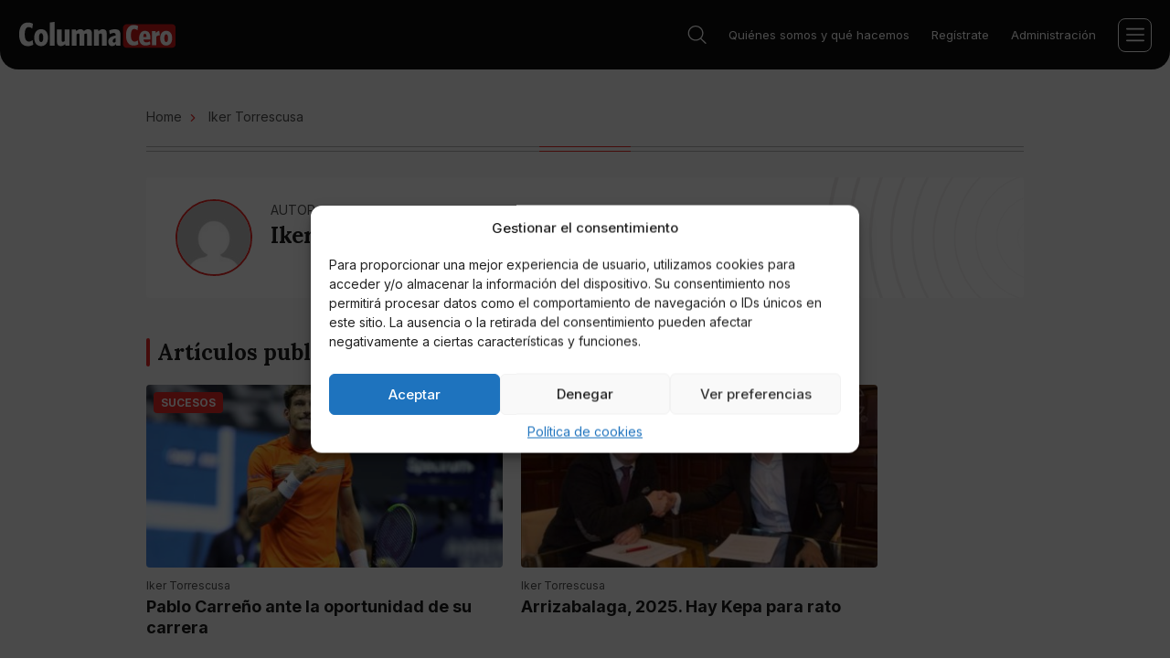

--- FILE ---
content_type: text/html; charset=UTF-8
request_url: https://columnacero.com/autor/iker-torrescusa/
body_size: 10773
content:
<!DOCTYPE html>
<html lang="es">
	<head>
		<meta charset="utf-8">
		<meta name="viewport" content="width=device-width, initial-scale=1">
		<meta http-equiv="X-UA-Compatible" content="IE=edge"><link rel="preconnect" href="https://fonts.googleapis.com">

		<link rel="shortcut icon" href="/wp-content/themes/columnacero/img/favicon/favicon.ico" type="image/x-icon" />
		<link rel="apple-touch-icon" sizes="180x180" href="/wp-content/themes/columnacero/img/favicon/apple-touch-icon.png">
		<link rel="icon" type="image/png" sizes="32x32" href="/wp-content/themes/columnacero/img/favicon/favicon-32x32.png">
		<link rel="icon" type="image/png" sizes="16x16" href="/wp-content/themes/columnacero/img/favicon/favicon-16x16.png">
		<link rel="manifest" href="/wp-content/themes/columnacero/img/favicon/site.webmanifest">
		<link rel="mask-icon" href="/wp-content/themes/columnacero/img/favicon/safari-pinned-tab.svg" color="#5bbad5">
		<meta name="msapplication-TileColor" content="#00aba9">
		<meta name="theme-color" content="#ffffff">

		<link rel="preconnect" href="https://fonts.gstatic.com" crossorigin>
		<link href="https://fonts.googleapis.com/css2?family=Inter:wght@400;500;600;700&family=Lora:wght@500;600;700&display=swap" rel="stylesheet">
		<meta name='impact-site-verification' value='b9e36fba-9fbe-463f-8db3-54a680194b69'>
		<meta name='robots' content='index, follow, max-image-preview:large, max-snippet:-1, max-video-preview:-1' />
	<style>img:is([sizes="auto" i], [sizes^="auto," i]) { contain-intrinsic-size: 3000px 1500px }</style>
	
	<!-- This site is optimized with the Yoast SEO Premium plugin v24.9 (Yoast SEO v26.2) - https://yoast.com/wordpress/plugins/seo/ -->
	<title>Iker Torrescusa, Autor columnacero.com</title>
	<link rel="canonical" href="https://columnacero.com/autor/iker-torrescusa/" />
	<meta property="og:locale" content="en_US" />
	<meta property="og:type" content="profile" />
	<meta property="og:title" content="Iker Torrescusa, Autor columnacero.com" />
	<meta property="og:url" content="https://columnacero.com/autor/iker-torrescusa/" />
	<meta property="og:site_name" content="columnacero.com" />
	<meta property="og:image" content="https://secure.gravatar.com/avatar/672970b1df4848ea1ee75a475b2960c22dd7998494f8a3ddfa8c0615b66e250e?s=500&d=mm&r=g" />
	<meta name="twitter:card" content="summary_large_image" />
	<script type="application/ld+json" class="yoast-schema-graph">{"@context":"https://schema.org","@graph":[{"@type":"ProfilePage","@id":"https://columnacero.com/autor/iker-torrescusa/","url":"https://columnacero.com/autor/iker-torrescusa/","name":"Iker Torrescusa, Autor columnacero.com","isPartOf":{"@id":"https://columnacero.com/#website"},"primaryImageOfPage":{"@id":"https://columnacero.com/autor/iker-torrescusa/#primaryimage"},"image":{"@id":"https://columnacero.com/autor/iker-torrescusa/#primaryimage"},"thumbnailUrl":"https://columnacero.com/wp-content/uploads/2021/09/noticias_56888.jpg","inLanguage":"en-US","potentialAction":[{"@type":"ReadAction","target":["https://columnacero.com/autor/iker-torrescusa/"]}]},{"@type":"ImageObject","inLanguage":"en-US","@id":"https://columnacero.com/autor/iker-torrescusa/#primaryimage","url":"https://columnacero.com/wp-content/uploads/2021/09/noticias_56888.jpg","contentUrl":"https://columnacero.com/wp-content/uploads/2021/09/noticias_56888.jpg","width":1280,"height":720,"caption":"Pablo Carreño celebra la victoria. Fuente: Twitter @usopen"},{"@type":"WebSite","@id":"https://columnacero.com/#website","url":"https://columnacero.com/","name":"columnacero.com","description":"","potentialAction":[{"@type":"SearchAction","target":{"@type":"EntryPoint","urlTemplate":"https://columnacero.com/?s={search_term_string}"},"query-input":{"@type":"PropertyValueSpecification","valueRequired":true,"valueName":"search_term_string"}}],"inLanguage":"en-US"},{"@type":"Person","@id":"https://columnacero.com/#/schema/person/b04da1f9dbb493f484b424942b34b307","name":"Iker Torrescusa","image":{"@type":"ImageObject","inLanguage":"en-US","@id":"https://columnacero.com/#/schema/person/image/","url":"https://secure.gravatar.com/avatar/672970b1df4848ea1ee75a475b2960c22dd7998494f8a3ddfa8c0615b66e250e?s=96&d=mm&r=g","contentUrl":"https://secure.gravatar.com/avatar/672970b1df4848ea1ee75a475b2960c22dd7998494f8a3ddfa8c0615b66e250e?s=96&d=mm&r=g","caption":"Iker Torrescusa"},"mainEntityOfPage":{"@id":"https://columnacero.com/autor/iker-torrescusa/"}}]}</script>
	<!-- / Yoast SEO Premium plugin. -->


<link rel="alternate" type="application/rss+xml" title="columnacero.com &raquo; Posts by Iker Torrescusa Feed" href="https://columnacero.com/autor/iker-torrescusa/feed/" />
<link rel='stylesheet' id='wp-block-library-css' href='https://columnacero.com/wp-includes/css/dist/block-library/style.min.css?ver=6.8.3' type='text/css' media='all' />
<style id='classic-theme-styles-inline-css' type='text/css'>
/*! This file is auto-generated */
.wp-block-button__link{color:#fff;background-color:#32373c;border-radius:9999px;box-shadow:none;text-decoration:none;padding:calc(.667em + 2px) calc(1.333em + 2px);font-size:1.125em}.wp-block-file__button{background:#32373c;color:#fff;text-decoration:none}
</style>
<style id='global-styles-inline-css' type='text/css'>
:root{--wp--preset--aspect-ratio--square: 1;--wp--preset--aspect-ratio--4-3: 4/3;--wp--preset--aspect-ratio--3-4: 3/4;--wp--preset--aspect-ratio--3-2: 3/2;--wp--preset--aspect-ratio--2-3: 2/3;--wp--preset--aspect-ratio--16-9: 16/9;--wp--preset--aspect-ratio--9-16: 9/16;--wp--preset--color--black: #000000;--wp--preset--color--cyan-bluish-gray: #abb8c3;--wp--preset--color--white: #ffffff;--wp--preset--color--pale-pink: #f78da7;--wp--preset--color--vivid-red: #cf2e2e;--wp--preset--color--luminous-vivid-orange: #ff6900;--wp--preset--color--luminous-vivid-amber: #fcb900;--wp--preset--color--light-green-cyan: #7bdcb5;--wp--preset--color--vivid-green-cyan: #00d084;--wp--preset--color--pale-cyan-blue: #8ed1fc;--wp--preset--color--vivid-cyan-blue: #0693e3;--wp--preset--color--vivid-purple: #9b51e0;--wp--preset--gradient--vivid-cyan-blue-to-vivid-purple: linear-gradient(135deg,rgba(6,147,227,1) 0%,rgb(155,81,224) 100%);--wp--preset--gradient--light-green-cyan-to-vivid-green-cyan: linear-gradient(135deg,rgb(122,220,180) 0%,rgb(0,208,130) 100%);--wp--preset--gradient--luminous-vivid-amber-to-luminous-vivid-orange: linear-gradient(135deg,rgba(252,185,0,1) 0%,rgba(255,105,0,1) 100%);--wp--preset--gradient--luminous-vivid-orange-to-vivid-red: linear-gradient(135deg,rgba(255,105,0,1) 0%,rgb(207,46,46) 100%);--wp--preset--gradient--very-light-gray-to-cyan-bluish-gray: linear-gradient(135deg,rgb(238,238,238) 0%,rgb(169,184,195) 100%);--wp--preset--gradient--cool-to-warm-spectrum: linear-gradient(135deg,rgb(74,234,220) 0%,rgb(151,120,209) 20%,rgb(207,42,186) 40%,rgb(238,44,130) 60%,rgb(251,105,98) 80%,rgb(254,248,76) 100%);--wp--preset--gradient--blush-light-purple: linear-gradient(135deg,rgb(255,206,236) 0%,rgb(152,150,240) 100%);--wp--preset--gradient--blush-bordeaux: linear-gradient(135deg,rgb(254,205,165) 0%,rgb(254,45,45) 50%,rgb(107,0,62) 100%);--wp--preset--gradient--luminous-dusk: linear-gradient(135deg,rgb(255,203,112) 0%,rgb(199,81,192) 50%,rgb(65,88,208) 100%);--wp--preset--gradient--pale-ocean: linear-gradient(135deg,rgb(255,245,203) 0%,rgb(182,227,212) 50%,rgb(51,167,181) 100%);--wp--preset--gradient--electric-grass: linear-gradient(135deg,rgb(202,248,128) 0%,rgb(113,206,126) 100%);--wp--preset--gradient--midnight: linear-gradient(135deg,rgb(2,3,129) 0%,rgb(40,116,252) 100%);--wp--preset--font-size--small: 13px;--wp--preset--font-size--medium: 20px;--wp--preset--font-size--large: 36px;--wp--preset--font-size--x-large: 42px;--wp--preset--spacing--20: 0.44rem;--wp--preset--spacing--30: 0.67rem;--wp--preset--spacing--40: 1rem;--wp--preset--spacing--50: 1.5rem;--wp--preset--spacing--60: 2.25rem;--wp--preset--spacing--70: 3.38rem;--wp--preset--spacing--80: 5.06rem;--wp--preset--shadow--natural: 6px 6px 9px rgba(0, 0, 0, 0.2);--wp--preset--shadow--deep: 12px 12px 50px rgba(0, 0, 0, 0.4);--wp--preset--shadow--sharp: 6px 6px 0px rgba(0, 0, 0, 0.2);--wp--preset--shadow--outlined: 6px 6px 0px -3px rgba(255, 255, 255, 1), 6px 6px rgba(0, 0, 0, 1);--wp--preset--shadow--crisp: 6px 6px 0px rgba(0, 0, 0, 1);}:where(.is-layout-flex){gap: 0.5em;}:where(.is-layout-grid){gap: 0.5em;}body .is-layout-flex{display: flex;}.is-layout-flex{flex-wrap: wrap;align-items: center;}.is-layout-flex > :is(*, div){margin: 0;}body .is-layout-grid{display: grid;}.is-layout-grid > :is(*, div){margin: 0;}:where(.wp-block-columns.is-layout-flex){gap: 2em;}:where(.wp-block-columns.is-layout-grid){gap: 2em;}:where(.wp-block-post-template.is-layout-flex){gap: 1.25em;}:where(.wp-block-post-template.is-layout-grid){gap: 1.25em;}.has-black-color{color: var(--wp--preset--color--black) !important;}.has-cyan-bluish-gray-color{color: var(--wp--preset--color--cyan-bluish-gray) !important;}.has-white-color{color: var(--wp--preset--color--white) !important;}.has-pale-pink-color{color: var(--wp--preset--color--pale-pink) !important;}.has-vivid-red-color{color: var(--wp--preset--color--vivid-red) !important;}.has-luminous-vivid-orange-color{color: var(--wp--preset--color--luminous-vivid-orange) !important;}.has-luminous-vivid-amber-color{color: var(--wp--preset--color--luminous-vivid-amber) !important;}.has-light-green-cyan-color{color: var(--wp--preset--color--light-green-cyan) !important;}.has-vivid-green-cyan-color{color: var(--wp--preset--color--vivid-green-cyan) !important;}.has-pale-cyan-blue-color{color: var(--wp--preset--color--pale-cyan-blue) !important;}.has-vivid-cyan-blue-color{color: var(--wp--preset--color--vivid-cyan-blue) !important;}.has-vivid-purple-color{color: var(--wp--preset--color--vivid-purple) !important;}.has-black-background-color{background-color: var(--wp--preset--color--black) !important;}.has-cyan-bluish-gray-background-color{background-color: var(--wp--preset--color--cyan-bluish-gray) !important;}.has-white-background-color{background-color: var(--wp--preset--color--white) !important;}.has-pale-pink-background-color{background-color: var(--wp--preset--color--pale-pink) !important;}.has-vivid-red-background-color{background-color: var(--wp--preset--color--vivid-red) !important;}.has-luminous-vivid-orange-background-color{background-color: var(--wp--preset--color--luminous-vivid-orange) !important;}.has-luminous-vivid-amber-background-color{background-color: var(--wp--preset--color--luminous-vivid-amber) !important;}.has-light-green-cyan-background-color{background-color: var(--wp--preset--color--light-green-cyan) !important;}.has-vivid-green-cyan-background-color{background-color: var(--wp--preset--color--vivid-green-cyan) !important;}.has-pale-cyan-blue-background-color{background-color: var(--wp--preset--color--pale-cyan-blue) !important;}.has-vivid-cyan-blue-background-color{background-color: var(--wp--preset--color--vivid-cyan-blue) !important;}.has-vivid-purple-background-color{background-color: var(--wp--preset--color--vivid-purple) !important;}.has-black-border-color{border-color: var(--wp--preset--color--black) !important;}.has-cyan-bluish-gray-border-color{border-color: var(--wp--preset--color--cyan-bluish-gray) !important;}.has-white-border-color{border-color: var(--wp--preset--color--white) !important;}.has-pale-pink-border-color{border-color: var(--wp--preset--color--pale-pink) !important;}.has-vivid-red-border-color{border-color: var(--wp--preset--color--vivid-red) !important;}.has-luminous-vivid-orange-border-color{border-color: var(--wp--preset--color--luminous-vivid-orange) !important;}.has-luminous-vivid-amber-border-color{border-color: var(--wp--preset--color--luminous-vivid-amber) !important;}.has-light-green-cyan-border-color{border-color: var(--wp--preset--color--light-green-cyan) !important;}.has-vivid-green-cyan-border-color{border-color: var(--wp--preset--color--vivid-green-cyan) !important;}.has-pale-cyan-blue-border-color{border-color: var(--wp--preset--color--pale-cyan-blue) !important;}.has-vivid-cyan-blue-border-color{border-color: var(--wp--preset--color--vivid-cyan-blue) !important;}.has-vivid-purple-border-color{border-color: var(--wp--preset--color--vivid-purple) !important;}.has-vivid-cyan-blue-to-vivid-purple-gradient-background{background: var(--wp--preset--gradient--vivid-cyan-blue-to-vivid-purple) !important;}.has-light-green-cyan-to-vivid-green-cyan-gradient-background{background: var(--wp--preset--gradient--light-green-cyan-to-vivid-green-cyan) !important;}.has-luminous-vivid-amber-to-luminous-vivid-orange-gradient-background{background: var(--wp--preset--gradient--luminous-vivid-amber-to-luminous-vivid-orange) !important;}.has-luminous-vivid-orange-to-vivid-red-gradient-background{background: var(--wp--preset--gradient--luminous-vivid-orange-to-vivid-red) !important;}.has-very-light-gray-to-cyan-bluish-gray-gradient-background{background: var(--wp--preset--gradient--very-light-gray-to-cyan-bluish-gray) !important;}.has-cool-to-warm-spectrum-gradient-background{background: var(--wp--preset--gradient--cool-to-warm-spectrum) !important;}.has-blush-light-purple-gradient-background{background: var(--wp--preset--gradient--blush-light-purple) !important;}.has-blush-bordeaux-gradient-background{background: var(--wp--preset--gradient--blush-bordeaux) !important;}.has-luminous-dusk-gradient-background{background: var(--wp--preset--gradient--luminous-dusk) !important;}.has-pale-ocean-gradient-background{background: var(--wp--preset--gradient--pale-ocean) !important;}.has-electric-grass-gradient-background{background: var(--wp--preset--gradient--electric-grass) !important;}.has-midnight-gradient-background{background: var(--wp--preset--gradient--midnight) !important;}.has-small-font-size{font-size: var(--wp--preset--font-size--small) !important;}.has-medium-font-size{font-size: var(--wp--preset--font-size--medium) !important;}.has-large-font-size{font-size: var(--wp--preset--font-size--large) !important;}.has-x-large-font-size{font-size: var(--wp--preset--font-size--x-large) !important;}
:where(.wp-block-post-template.is-layout-flex){gap: 1.25em;}:where(.wp-block-post-template.is-layout-grid){gap: 1.25em;}
:where(.wp-block-columns.is-layout-flex){gap: 2em;}:where(.wp-block-columns.is-layout-grid){gap: 2em;}
:root :where(.wp-block-pullquote){font-size: 1.5em;line-height: 1.6;}
</style>
<link rel='stylesheet' id='contact-form-7-css' href='https://columnacero.com/wp-content/plugins/contact-form-7/includes/css/styles.css?ver=6.1.2' type='text/css' media='all' />
<link rel='stylesheet' id='cmplz-general-css' href='https://columnacero.com/wp-content/plugins/complianz-gdpr/assets/css/cookieblocker.min.css?ver=1761053675' type='text/css' media='all' />
<link rel='stylesheet' id='theme-style-css' href='https://columnacero.com/wp-content/themes/columnacero/style.css?ver=1.0' type='text/css' media='all' />
<link rel='stylesheet' id='theme-main-css-css' href='https://columnacero.com/wp-content/themes/columnacero/css/main.css?ver=1.0' type='text/css' media='all' />
<link rel="https://api.w.org/" href="https://columnacero.com/wp-json/" /><link rel="alternate" title="JSON" type="application/json" href="https://columnacero.com/wp-json/wp/v2/users/752" />
			<style>.cmplz-hidden {
					display: none !important;
				}</style><!-- There is no amphtml version available for this URL. --><!-- Google Tag Manager -->
<script>(function(w,d,s,l,i){w[l]=w[l]||[];w[l].push({'gtm.start':
new Date().getTime(),event:'gtm.js'});var f=d.getElementsByTagName(s)[0],
j=d.createElement(s),dl=l!='dataLayer'?'&l='+l:'';j.async=true;j.src=
'https://www.googletagmanager.com/gtm.js?id='+i+dl;f.parentNode.insertBefore(j,f);
})(window,document,'script','dataLayer','GTM-KH2X9TDK');</script>
<!-- End Google Tag Manager -->
	</head>
	<body class="archive author author-iker-torrescusa author-752 wp-theme-columnacero">
		<!-- Google Tag Manager (noscript) -->
<noscript><iframe src="https://www.googletagmanager.com/ns.html?id=GTM-KH2X9TDK"
height="0" width="0" style="display:none;visibility:hidden"></iframe></noscript>
<!-- End Google Tag Manager (noscript) -->
		<div class="pageWrapper df direction">
			<div class="page-menu" data-menu>
				<div class="page-menu__container">
					<nav class="page-menu__top">
						<ul id="menu-top" class="menu"><li id="menu-item-131371" class="menu-item menu-item-type-post_type menu-item-object-page menu-item-131371"><a href="https://columnacero.com/quienes-somos/" data-wpel-link="internal">Quiénes somos y qué hacemos</a></li>
<li id="menu-item-131417" class="menu-item menu-item-type-post_type menu-item-object-page menu-item-131417"><a href="https://columnacero.com/registrate/" data-wpel-link="internal">Regístrate</a></li>
<li id="menu-item-131416" class="menu-item menu-item-type-post_type menu-item-object-page menu-item-131416"><a href="https://columnacero.com/administracion/" data-wpel-link="internal">Administración</a></li>
</ul>					</nav>
					<nav class="page-menu__nav">
						<ul id="menu-main" class="menu"><li id="menu-item-131355" class="menu-item menu-item-type-taxonomy menu-item-object-category menu-item-has-children menu-item-131355"><a href="https://columnacero.com/tecnologia/" data-wpel-link="internal">Tecnología</a>
<ul class="sub-menu">
	<li id="menu-item-132215" class="menu-item menu-item-type-taxonomy menu-item-object-category menu-item-132215"><a href="https://columnacero.com/tecnologia/fintech/" data-wpel-link="internal">Fintech</a></li>
	<li id="menu-item-132216" class="menu-item menu-item-type-taxonomy menu-item-object-category menu-item-132216"><a href="https://columnacero.com/finanzas/criptomonedas/" data-wpel-link="internal">Criptomonedas</a></li>
</ul>
</li>
<li id="menu-item-131718" class="menu-item menu-item-type-taxonomy menu-item-object-category menu-item-has-children menu-item-131718"><a href="https://columnacero.com/finanzas/" data-wpel-link="internal">Finanzas</a>
<ul class="sub-menu">
	<li id="menu-item-131346" class="menu-item menu-item-type-taxonomy menu-item-object-category menu-item-131346"><a href="https://columnacero.com/otros/economia/" data-wpel-link="internal">Economía</a></li>
</ul>
</li>
<li id="menu-item-131344" class="menu-item menu-item-type-taxonomy menu-item-object-category menu-item-has-children menu-item-131344"><a href="https://columnacero.com/deportes/" data-wpel-link="internal">Deportes</a>
<ul class="sub-menu">
	<li id="menu-item-132217" class="menu-item menu-item-type-taxonomy menu-item-object-category menu-item-132217"><a href="https://columnacero.com/deportes/futbol/" data-wpel-link="internal">Fútbol</a></li>
</ul>
</li>
<li id="menu-item-134346" class="menu-item menu-item-type-taxonomy menu-item-object-category menu-item-has-children menu-item-134346"><a href="https://columnacero.com/cultura/todo-cultura/" data-wpel-link="internal">Cultura</a>
<ul class="sub-menu">
	<li id="menu-item-132219" class="menu-item menu-item-type-taxonomy menu-item-object-category menu-item-132219"><a href="https://columnacero.com/cultura/" data-wpel-link="internal">Cultura</a></li>
	<li id="menu-item-131352" class="menu-item menu-item-type-taxonomy menu-item-object-category menu-item-131352"><a href="https://columnacero.com/manga/" data-wpel-link="internal">Manga</a></li>
	<li id="menu-item-131349" class="menu-item menu-item-type-taxonomy menu-item-object-category menu-item-131349"><a href="https://columnacero.com/anime/" data-wpel-link="internal">Anime</a></li>
	<li id="menu-item-132218" class="menu-item menu-item-type-taxonomy menu-item-object-category menu-item-132218"><a href="https://columnacero.com/sociedad/" data-wpel-link="internal">Sociedad</a></li>
</ul>
</li>
<li id="menu-item-132213" class="menu-item menu-item-type-taxonomy menu-item-object-category menu-item-has-children menu-item-132213"><a href="https://columnacero.com/entretenimiento/" data-wpel-link="internal">Entretenimiento</a>
<ul class="sub-menu">
	<li id="menu-item-132220" class="menu-item menu-item-type-taxonomy menu-item-object-category menu-item-132220"><a href="https://columnacero.com/entretenimiento/online-casino/" data-wpel-link="internal">Online Casino</a></li>
	<li id="menu-item-131353" class="menu-item menu-item-type-taxonomy menu-item-object-category menu-item-131353"><a href="https://columnacero.com/entretenimiento/television/" data-wpel-link="internal">Televisión</a></li>
	<li id="menu-item-131350" class="menu-item menu-item-type-taxonomy menu-item-object-category menu-item-131350"><a href="https://columnacero.com/cine/" data-wpel-link="internal">Cine</a></li>
	<li id="menu-item-131347" class="menu-item menu-item-type-taxonomy menu-item-object-category menu-item-131347"><a href="https://columnacero.com/otros/opinion/" data-wpel-link="internal">Opinión</a></li>
	<li id="menu-item-131342" class="menu-item menu-item-type-taxonomy menu-item-object-category menu-item-131342"><a href="https://columnacero.com/otros/ciencia/" data-wpel-link="internal">Ciencia</a></li>
</ul>
</li>
<li id="menu-item-132223" class="menu-item menu-item-type-taxonomy menu-item-object-category menu-item-132223"><a href="https://columnacero.com/opinion-experta/" data-wpel-link="internal">Opinión experta</a></li>
<li id="menu-item-131776" class="menu-item menu-item-type-custom menu-item-object-custom menu-item-131776"><a href="https://vipzone.columnacero.com/" data-wpel-link="external" target="_blank" rel="nofollow noopener noreferrer">Zona VIP</a></li>
</ul>					</nav>
				</div>
			</div>
			<header class="header" data-header> 
				<div class="header-list df aic">
										<a class="header-logo dif link" href="https://columnacero.com" data-wpel-link="internal"><img class="img" src="https://columnacero.com/wp-content/themes/columnacero/img/logo.svg" alt=""></a>
										<nav class="header-nav">
						<ul id="menu-main-1" class="menu"><li class="menu-item menu-item-type-taxonomy menu-item-object-category menu-item-has-children menu-item-131355"><a href="https://columnacero.com/tecnologia/" data-wpel-link="internal">Tecnología</a>
<ul class="sub-menu">
	<li class="menu-item menu-item-type-taxonomy menu-item-object-category menu-item-132215"><a href="https://columnacero.com/tecnologia/fintech/" data-wpel-link="internal">Fintech</a></li>
	<li class="menu-item menu-item-type-taxonomy menu-item-object-category menu-item-132216"><a href="https://columnacero.com/finanzas/criptomonedas/" data-wpel-link="internal">Criptomonedas</a></li>
</ul>
</li>
<li class="menu-item menu-item-type-taxonomy menu-item-object-category menu-item-has-children menu-item-131718"><a href="https://columnacero.com/finanzas/" data-wpel-link="internal">Finanzas</a>
<ul class="sub-menu">
	<li class="menu-item menu-item-type-taxonomy menu-item-object-category menu-item-131346"><a href="https://columnacero.com/otros/economia/" data-wpel-link="internal">Economía</a></li>
</ul>
</li>
<li class="menu-item menu-item-type-taxonomy menu-item-object-category menu-item-has-children menu-item-131344"><a href="https://columnacero.com/deportes/" data-wpel-link="internal">Deportes</a>
<ul class="sub-menu">
	<li class="menu-item menu-item-type-taxonomy menu-item-object-category menu-item-132217"><a href="https://columnacero.com/deportes/futbol/" data-wpel-link="internal">Fútbol</a></li>
</ul>
</li>
<li class="menu-item menu-item-type-taxonomy menu-item-object-category menu-item-has-children menu-item-134346"><a href="https://columnacero.com/cultura/todo-cultura/" data-wpel-link="internal">Cultura</a>
<ul class="sub-menu">
	<li class="menu-item menu-item-type-taxonomy menu-item-object-category menu-item-132219"><a href="https://columnacero.com/cultura/" data-wpel-link="internal">Cultura</a></li>
	<li class="menu-item menu-item-type-taxonomy menu-item-object-category menu-item-131352"><a href="https://columnacero.com/manga/" data-wpel-link="internal">Manga</a></li>
	<li class="menu-item menu-item-type-taxonomy menu-item-object-category menu-item-131349"><a href="https://columnacero.com/anime/" data-wpel-link="internal">Anime</a></li>
	<li class="menu-item menu-item-type-taxonomy menu-item-object-category menu-item-132218"><a href="https://columnacero.com/sociedad/" data-wpel-link="internal">Sociedad</a></li>
</ul>
</li>
<li class="menu-item menu-item-type-taxonomy menu-item-object-category menu-item-has-children menu-item-132213"><a href="https://columnacero.com/entretenimiento/" data-wpel-link="internal">Entretenimiento</a>
<ul class="sub-menu">
	<li class="menu-item menu-item-type-taxonomy menu-item-object-category menu-item-132220"><a href="https://columnacero.com/entretenimiento/online-casino/" data-wpel-link="internal">Online Casino</a></li>
	<li class="menu-item menu-item-type-taxonomy menu-item-object-category menu-item-131353"><a href="https://columnacero.com/entretenimiento/television/" data-wpel-link="internal">Televisión</a></li>
	<li class="menu-item menu-item-type-taxonomy menu-item-object-category menu-item-131350"><a href="https://columnacero.com/cine/" data-wpel-link="internal">Cine</a></li>
	<li class="menu-item menu-item-type-taxonomy menu-item-object-category menu-item-131347"><a href="https://columnacero.com/otros/opinion/" data-wpel-link="internal">Opinión</a></li>
	<li class="menu-item menu-item-type-taxonomy menu-item-object-category menu-item-131342"><a href="https://columnacero.com/otros/ciencia/" data-wpel-link="internal">Ciencia</a></li>
</ul>
</li>
<li class="menu-item menu-item-type-taxonomy menu-item-object-category menu-item-132223"><a href="https://columnacero.com/opinion-experta/" data-wpel-link="internal">Opinión experta</a></li>
<li class="menu-item menu-item-type-custom menu-item-object-custom menu-item-131776"><a href="https://vipzone.columnacero.com/" data-wpel-link="external" target="_blank" rel="nofollow noopener noreferrer">Zona VIP</a></li>
</ul>					</nav>
					<div class="header-search__box" data-search-wrapper>
						<div class="header-search" data-search>
							<div class="container">
								<div class="header-search-form">
									<form class="header-search-form__wrapper posr" role="search" method="get" action="https://columnacero.com/">
										<input name="s" class="header-search-form__input df aic" type="search" placeholder="Buscar" value="" required>
										<button type="submit" class="header-search-form__btn posa db"></button>
									</form>
								</div>
							</div>
						</div>
						<div class="header-search__btn cursor posr" data-search-btn>
							<svg class="header-search__btn-icon"><use xlink:href="/wp-content/themes/columnacero/img/sprite.svg#search"></use></svg>
							<svg class="header-search__btn-close posa"><use xlink:href="/wp-content/themes/columnacero/img/sprite.svg#burger-close"></use></svg>
						</div>
					</div>
					<nav class="header-info">
						<ul id="menu-top-1" class="menu"><li class="menu-item menu-item-type-post_type menu-item-object-page menu-item-131371"><a href="https://columnacero.com/quienes-somos/" data-wpel-link="internal">Quiénes somos y qué hacemos</a></li>
<li class="menu-item menu-item-type-post_type menu-item-object-page menu-item-131417"><a href="https://columnacero.com/registrate/" data-wpel-link="internal">Regístrate</a></li>
<li class="menu-item menu-item-type-post_type menu-item-object-page menu-item-131416"><a href="https://columnacero.com/administracion/" data-wpel-link="internal">Administración</a></li>
</ul>					</nav>
					<div class="header-burger df aic jcc cursor posr transition" data-burger>
						<svg class="header-burger__lines"><use xlink:href="/wp-content/themes/columnacero/img/sprite.svg#burger"></use></svg>
						<svg class="header-burger__close posa"><use xlink:href="/wp-content/themes/columnacero/img/sprite.svg#burger-close"></use></svg>
					</div>
				</div>
			</header>

<main class="author-page">
	<div class="container">
		<ul class="breadcrumbs">
			<li><a href="https://columnacero.com" data-wpel-link="internal">Home</a></li>
			<li>Iker Torrescusa</li>
		</ul>
		<div class="lines page-lines">
			<div class="lines-item"></div>
			<div class="lines-item"></div>
		</div>
		<div class="page-list df fxw jcsb">
			<div class="page-left">
				<div class="author-item df aifs overflow posr">
					<svg class="author-item__circles posa"><use xlink:href="/wp-content/themes/columnacero/img/sprite.svg#author-circles"></use></svg>
					<div class="author-item__img index"><img alt='' src='https://secure.gravatar.com/avatar/672970b1df4848ea1ee75a475b2960c22dd7998494f8a3ddfa8c0615b66e250e?s=96&#038;d=mm&#038;r=g' srcset='https://secure.gravatar.com/avatar/672970b1df4848ea1ee75a475b2960c22dd7998494f8a3ddfa8c0615b66e250e?s=192&#038;d=mm&#038;r=g 2x' class='avatar avatar-96 photo' height='96' width='96' decoding='async'/></div>
					<div class="author-item__content index">
						<div class="author-item__top">AUTOR</div>
						<div class="author-item__name">Iker Torrescusa</div>
																																																																													<div class="author-item__soc df aic">
																																																																																																																																																																																																																</div>
					</div>
				</div>
				<h2 class="author-title title small-title">Artículos publicados por Amparo Rodríguez Frías</h2>
								<div class="search-list df fxw jcsb posr">
					<div class="search-item posr">
	<a class="search-item__link db posa" href="https://columnacero.com/otros/sucesos/54242/carrenousopen/" data-wpel-link="internal"></a>
		<div class="search-item__category dif aic jcc posa">Sucesos</div>
		<div class="search-item__img overflow">
		<img alt="" class="db transition" src="https://columnacero.com/wp-content/uploads/2021/09/noticias_56888-410x231.jpg">
	</div>
	<div class="search-item__name">Iker Torrescusa</div>
	<div class="search-item__title transition">Pablo Carreño ante la oportunidad de su carrera</div>
	<div class="search-item__text">El tenista asturiano se cuela en semifinales del US Open tras derrotar en cinco sets al joven canadiense, Denis Shapovalov y se enfrentará a Alexander Zverev por una plaza en la final</div>
</div><div class="search-item posr">
	<a class="search-item__link db posa" href="https://columnacero.com/deportes/8185/arrizabalaga-2025-hay-kepa-para-rato/" data-wpel-link="internal"></a>
		<div class="search-item__category dif aic jcc posa">Deportes</div>
		<div class="search-item__img overflow">
		<img alt="" class="db transition" src="https://columnacero.com/wp-content/uploads/2017/11/noticias_10880-410x263.jpg">
	</div>
	<div class="search-item__name">Iker Torrescusa</div>
	<div class="search-item__title transition">Arrizabalaga, 2025. Hay Kepa para rato</div>
	<div class="search-item__text">Tras unos meses de tensión y negociación entre el Athletic Club y el guardameta, Kepa Arrizabalaga, finalmente esta mañana se rubricó el contrato que une ambas partes hasta junio del 2025.</div>
</div>				</div>
							</div>
			<div class="page-right posr">
				<div class="sticky">
					<div class="white-category">
												<div class="white-category__title">Temas de actualidad</div>
						<div class="white-category__list df fxw aic">
														<a class="white-category__item link dif aic jcc transition" href="https://columnacero.com/tags/sucesos/desaparecidos/" data-wpel-link="internal">#Desaparecidos</a>
													</div>
											</div>
				</div>
			</div>
		</div>
		<div class="pagination">
				</div>
	</div>
</main>
<footer class="footer">
	<div class="container">
		<div class="footer-list df aifs">
			<div class="footer-left posr">
								<a class="footer-logo dif link" href="https://columnacero.com" data-wpel-link="internal"><img class="img" src="/wp-content/themes/columnacero/img/logo.svg" alt=""></a>
								<div class="footer-copy">Copyright © 2023 Columna Cero</div>
				<div class="footer-soc df aic">
					<a class="footer-soc__item dif link transition" href="https://www.facebook.com/PeriodismoDemocratico" target="_blank" data-wpel-link="external" rel="nofollow noopener noreferrer">
						<svg><use xlink:href="/wp-content/themes/columnacero/img/sprite.svg#facebook"></use></svg>
					</a>
					<a class="footer-soc__item dif link transition" href="https://twitter.com/Columna_Cero" target="_blank" data-wpel-link="external" rel="nofollow noopener noreferrer">
						<svg><use xlink:href="/wp-content/themes/columnacero/img/sprite.svg#twitter"></use></svg>
					</a>
					<a class="footer-soc__item dif link transition" href="https://www.instagram.com/columnacero/" target="_blank" data-wpel-link="external" rel="nofollow noopener noreferrer">
						<svg><use xlink:href="/wp-content/themes/columnacero/img/sprite.svg#instagram"></use></svg>
					</a>
				</div>
			</div>
			<nav class="footer-nav">
				<ul id="menu-footer-top" class="menu"><li id="menu-item-132194" class="menu-item menu-item-type-taxonomy menu-item-object-category menu-item-has-children menu-item-132194"><a href="https://columnacero.com/tecnologia/" data-wpel-link="internal">Tecnología</a>
<ul class="sub-menu">
	<li id="menu-item-132195" class="menu-item menu-item-type-taxonomy menu-item-object-category menu-item-132195"><a href="https://columnacero.com/tecnologia/fintech/" data-wpel-link="internal">Fintech</a></li>
	<li id="menu-item-132196" class="menu-item menu-item-type-taxonomy menu-item-object-category menu-item-132196"><a href="https://columnacero.com/finanzas/criptomonedas/" data-wpel-link="internal">Criptomonedas</a></li>
</ul>
</li>
<li id="menu-item-132197" class="menu-item menu-item-type-taxonomy menu-item-object-category menu-item-has-children menu-item-132197"><a href="https://columnacero.com/finanzas/" data-wpel-link="internal">Finanzas</a>
<ul class="sub-menu">
	<li id="menu-item-132198" class="menu-item menu-item-type-taxonomy menu-item-object-category menu-item-132198"><a href="https://columnacero.com/otros/economia/" data-wpel-link="internal">Economía</a></li>
</ul>
</li>
<li id="menu-item-131387" class="menu-item menu-item-type-taxonomy menu-item-object-category menu-item-has-children menu-item-131387"><a href="https://columnacero.com/deportes/" data-wpel-link="internal">Deportes</a>
<ul class="sub-menu">
	<li id="menu-item-132199" class="menu-item menu-item-type-taxonomy menu-item-object-category menu-item-132199"><a href="https://columnacero.com/deportes/futbol/" data-wpel-link="internal">Fútbol</a></li>
</ul>
</li>
<li id="menu-item-132200" class="menu-item menu-item-type-taxonomy menu-item-object-category menu-item-has-children menu-item-132200"><a href="https://columnacero.com/cultura/todo-cultura/" data-wpel-link="internal">Cultura</a>
<ul class="sub-menu">
	<li id="menu-item-131395" class="menu-item menu-item-type-taxonomy menu-item-object-category menu-item-131395"><a href="https://columnacero.com/cultura/" data-wpel-link="internal">Cultura</a></li>
	<li id="menu-item-131396" class="menu-item menu-item-type-taxonomy menu-item-object-category menu-item-131396"><a href="https://columnacero.com/manga/" data-wpel-link="internal">Manga</a></li>
	<li id="menu-item-131393" class="menu-item menu-item-type-taxonomy menu-item-object-category menu-item-131393"><a href="https://columnacero.com/anime/" data-wpel-link="internal">Anime</a></li>
	<li id="menu-item-132201" class="menu-item menu-item-type-taxonomy menu-item-object-category menu-item-132201"><a href="https://columnacero.com/sociedad/" data-wpel-link="internal">Sociedad</a></li>
</ul>
</li>
<li id="menu-item-132193" class="menu-item menu-item-type-taxonomy menu-item-object-category menu-item-has-children menu-item-132193"><a href="https://columnacero.com/entretenimiento/" data-wpel-link="internal">Entretenimiento</a>
<ul class="sub-menu">
	<li id="menu-item-132202" class="menu-item menu-item-type-taxonomy menu-item-object-category menu-item-132202"><a href="https://columnacero.com/entretenimiento/online-casino/" data-wpel-link="internal">Online Casino</a></li>
	<li id="menu-item-131394" class="menu-item menu-item-type-taxonomy menu-item-object-category menu-item-131394"><a href="https://columnacero.com/cine/" data-wpel-link="internal">Cine</a></li>
	<li id="menu-item-132203" class="menu-item menu-item-type-taxonomy menu-item-object-category menu-item-132203"><a href="https://columnacero.com/entretenimiento/television/" data-wpel-link="internal">Televisión</a></li>
	<li id="menu-item-131390" class="menu-item menu-item-type-taxonomy menu-item-object-category menu-item-131390"><a href="https://columnacero.com/otros/opinion/" data-wpel-link="internal">Opinión</a></li>
	<li id="menu-item-131385" class="menu-item menu-item-type-taxonomy menu-item-object-category menu-item-131385"><a href="https://columnacero.com/otros/ciencia/" data-wpel-link="internal">Ciencia</a></li>
</ul>
</li>
<li id="menu-item-131391" class="menu-item menu-item-type-custom menu-item-object-custom menu-item-has-children menu-item-131391"><a>Otros</a>
<ul class="sub-menu">
	<li id="menu-item-131407" class="menu-item menu-item-type-taxonomy menu-item-object-category menu-item-131407"><a href="https://columnacero.com/otros/mundo-rosa/" data-wpel-link="internal">Mundo Rosa</a></li>
	<li id="menu-item-131388" class="menu-item menu-item-type-taxonomy menu-item-object-category menu-item-131388"><a href="https://columnacero.com/otros/ecologia/" data-wpel-link="internal">Ecología</a></li>
	<li id="menu-item-132204" class="menu-item menu-item-type-taxonomy menu-item-object-category menu-item-132204"><a href="https://columnacero.com/fotogalerias/" data-wpel-link="internal">Fotogalerías</a></li>
	<li id="menu-item-132205" class="menu-item menu-item-type-taxonomy menu-item-object-category menu-item-132205"><a href="https://columnacero.com/otros/comunidades/" data-wpel-link="internal">Comunidades</a></li>
	<li id="menu-item-132206" class="menu-item menu-item-type-taxonomy menu-item-object-category menu-item-132206"><a href="https://columnacero.com/otros/politica/" data-wpel-link="internal">Política</a></li>
	<li id="menu-item-132207" class="menu-item menu-item-type-taxonomy menu-item-object-category menu-item-132207"><a href="https://columnacero.com/otros/realities/" data-wpel-link="internal">Realities</a></li>
	<li id="menu-item-132208" class="menu-item menu-item-type-taxonomy menu-item-object-category menu-item-132208"><a href="https://columnacero.com/otros/sucesos/" data-wpel-link="internal">Sucesos</a></li>
	<li id="menu-item-132209" class="menu-item menu-item-type-taxonomy menu-item-object-category menu-item-132209"><a href="https://columnacero.com/otros/supervivientes/" data-wpel-link="internal">Supervivientes</a></li>
	<li id="menu-item-131410" class="menu-item menu-item-type-taxonomy menu-item-object-category menu-item-131410"><a href="https://columnacero.com/universo-salvame/" data-wpel-link="internal">Universo Sálvame</a></li>
</ul>
</li>
<li id="menu-item-132210" class="menu-item menu-item-type-taxonomy menu-item-object-category menu-item-132210"><a href="https://columnacero.com/opinion-experta/" data-wpel-link="internal">Opinión experta</a></li>
</ul>			</nav>
		</div>
		<div class="footer-lines lines">
			<div class="lines-item"></div>
			<div class="lines-item"></div>
		</div>
		<ul id="menu-footer-bottom" class="footer-bottom df aic jcsb"><li id="menu-item-131460" class="footer-bottom__block menu-item menu-item-type-post_type menu-item-object-page menu-item-privacy-policy menu-item-131460"><a rel="privacy-policy" href="https://columnacero.com/politica-de-cookies/" data-wpel-link="internal">Política de cookies</a></li>
<li id="menu-item-131577" class="footer-bottom__block menu-item menu-item-type-post_type menu-item-object-page menu-item-131577"><a href="https://columnacero.com/politica-de-privacidad-de-columnocero/" data-wpel-link="internal">Política de privacidad de columnacero</a></li>
<li id="menu-item-131578" class="footer-bottom__block menu-item menu-item-type-post_type menu-item-object-page menu-item-131578"><a href="https://columnacero.com/condiciones-generales/" data-wpel-link="internal">Condiciones generales</a></li>
<li id="menu-item-131377" class="footer-bottom__block menu-item menu-item-type-post_type menu-item-object-page menu-item-131377"><a href="https://columnacero.com/condiciones-de-uso/" data-wpel-link="internal">Condiciones de uso</a></li>
</ul>	</div>
</footer>
<div class="modal" data-modal id="success-contact">
	<div class="modal-overlay" data-modal-overlay></div>
	<div class="modal-list">
		<div class="modal-container">
			<svg class="modal-svg modal-check"><use xlink:href="/wp-content/themes/columnacero/img/sprite.svg#success-registration"></use></svg>
			<div class="modal-title">Tu mensaje a sido enviado</div>
			<div class="modal-btn btn" data-modal-close>Por supuesto</div>
		</div>
	</div>
</div>
<div class="modal" data-modal id="success-subscribe">
	<div class="modal-overlay" data-modal-overlay></div>
	<div class="modal-list">
		<div class="modal-container">
			<svg class="modal-svg modal-check"><use xlink:href="/wp-content/themes/columnacero/img/sprite.svg#success-registration"></use></svg>
			<div class="modal-title">Su mensaje ha sido enviado. Se ha suscrito al boletín. Muchas gracias!</div>
			<div class="modal-btn btn" data-modal-close>Aceptado</div>
		</div>
	</div>
</div>
<div class="age-overlay" id="age-overlay">
	<div class="modal-list">
		<div class="modal-container">
			<div class="modal-title">Eres mayor de 18 años?</div>
			<div class="text">Debes verificar que eres mayor de 18 años para ver el contenido del sitio.</div>
			<div class="df jcsb">
				<div class="modal-btn btn double" onclick="setAge(1)">SI</div>
				<div class="modal-btn btn double" onclick="setAge(0)">NO</div>
			</div>
		</div>
	</div>
</div>
<div class="age-overlay" id="block-overlay">
	<div class="modal-list">
		<div class="modal-container">
			<div class="modal-title">Lo sentimos, eres menor de 18 años, no podemos dejarte entrar en esta sección.</div>
		</div>
	</div>
</div>
<script type="speculationrules">
{"prefetch":[{"source":"document","where":{"and":[{"href_matches":"\/*"},{"not":{"href_matches":["\/wp-*.php","\/wp-admin\/*","\/wp-content\/uploads\/*","\/wp-content\/*","\/wp-content\/plugins\/*","\/wp-content\/themes\/columnacero\/*","\/*\\?(.+)"]}},{"not":{"selector_matches":"a[rel~=\"nofollow\"]"}},{"not":{"selector_matches":".no-prefetch, .no-prefetch a"}}]},"eagerness":"conservative"}]}
</script>

<!-- Consent Management powered by Complianz | GDPR/CCPA Cookie Consent https://wordpress.org/plugins/complianz-gdpr -->
<div id="cmplz-cookiebanner-container"><div class="cmplz-cookiebanner cmplz-hidden banner-1 banner-a optin cmplz-center cmplz-categories-type-view-preferences" aria-modal="true" data-nosnippet="true" role="dialog" aria-live="polite" aria-labelledby="cmplz-header-1-optin" aria-describedby="cmplz-message-1-optin">
	<div class="cmplz-header">
		<div class="cmplz-logo"></div>
		<div class="cmplz-title" id="cmplz-header-1-optin">Gestionar el consentimiento</div>
		<div class="cmplz-close" tabindex="0" role="button" aria-label="Close dialog">
			<svg aria-hidden="true" focusable="false" data-prefix="fas" data-icon="times" class="svg-inline--fa fa-times fa-w-11" role="img" xmlns="http://www.w3.org/2000/svg" viewBox="0 0 352 512"><path fill="currentColor" d="M242.72 256l100.07-100.07c12.28-12.28 12.28-32.19 0-44.48l-22.24-22.24c-12.28-12.28-32.19-12.28-44.48 0L176 189.28 75.93 89.21c-12.28-12.28-32.19-12.28-44.48 0L9.21 111.45c-12.28 12.28-12.28 32.19 0 44.48L109.28 256 9.21 356.07c-12.28 12.28-12.28 32.19 0 44.48l22.24 22.24c12.28 12.28 32.2 12.28 44.48 0L176 322.72l100.07 100.07c12.28 12.28 32.2 12.28 44.48 0l22.24-22.24c12.28-12.28 12.28-32.19 0-44.48L242.72 256z"></path></svg>
		</div>
	</div>

	<div class="cmplz-divider cmplz-divider-header"></div>
	<div class="cmplz-body">
		<div class="cmplz-message" id="cmplz-message-1-optin"><p>Para proporcionar una mejor experiencia de usuario, utilizamos cookies para acceder y/o almacenar la información del dispositivo. Su consentimiento nos permitirá procesar datos como el comportamiento de navegación o IDs únicos en este sitio. La ausencia o la retirada del consentimiento pueden afectar negativamente a ciertas características y funciones.</p></div>
		<!-- categories start -->
		<div class="cmplz-categories">
			<details class="cmplz-category cmplz-functional" >
				<summary>
						<span class="cmplz-category-header">
							<span class="cmplz-category-title">Funcional</span>
							<span class='cmplz-always-active'>
								<span class="cmplz-banner-checkbox">
									<input type="checkbox"
										   id="cmplz-functional-optin"
										   data-category="cmplz_functional"
										   class="cmplz-consent-checkbox cmplz-functional"
										   size="40"
										   value="1"/>
									<label class="cmplz-label" for="cmplz-functional-optin"><span class="screen-reader-text">Funcional</span></label>
								</span>
								Always active							</span>
							<span class="cmplz-icon cmplz-open">
								<svg xmlns="http://www.w3.org/2000/svg" viewBox="0 0 448 512"  height="18" ><path d="M224 416c-8.188 0-16.38-3.125-22.62-9.375l-192-192c-12.5-12.5-12.5-32.75 0-45.25s32.75-12.5 45.25 0L224 338.8l169.4-169.4c12.5-12.5 32.75-12.5 45.25 0s12.5 32.75 0 45.25l-192 192C240.4 412.9 232.2 416 224 416z"/></svg>
							</span>
						</span>
				</summary>
				<div class="cmplz-description">
					<span class="cmplz-description-functional">El almacenamiento o acceso técnico es necesario para crear perfiles de usuario para enviar publicidad, o para seguir al usuario en uno o varios sitios web con fines de marketing similares.</span>
				</div>
			</details>

			<details class="cmplz-category cmplz-preferences" >
				<summary>
						<span class="cmplz-category-header">
							<span class="cmplz-category-title">Preferences</span>
							<span class="cmplz-banner-checkbox">
								<input type="checkbox"
									   id="cmplz-preferences-optin"
									   data-category="cmplz_preferences"
									   class="cmplz-consent-checkbox cmplz-preferences"
									   size="40"
									   value="1"/>
								<label class="cmplz-label" for="cmplz-preferences-optin"><span class="screen-reader-text">Preferences</span></label>
							</span>
							<span class="cmplz-icon cmplz-open">
								<svg xmlns="http://www.w3.org/2000/svg" viewBox="0 0 448 512"  height="18" ><path d="M224 416c-8.188 0-16.38-3.125-22.62-9.375l-192-192c-12.5-12.5-12.5-32.75 0-45.25s32.75-12.5 45.25 0L224 338.8l169.4-169.4c12.5-12.5 32.75-12.5 45.25 0s12.5 32.75 0 45.25l-192 192C240.4 412.9 232.2 416 224 416z"/></svg>
							</span>
						</span>
				</summary>
				<div class="cmplz-description">
					<span class="cmplz-description-preferences">The technical storage or access is necessary for the legitimate purpose of storing preferences that are not requested by the subscriber or user.</span>
				</div>
			</details>

			<details class="cmplz-category cmplz-statistics" >
				<summary>
						<span class="cmplz-category-header">
							<span class="cmplz-category-title">Estadísticas</span>
							<span class="cmplz-banner-checkbox">
								<input type="checkbox"
									   id="cmplz-statistics-optin"
									   data-category="cmplz_statistics"
									   class="cmplz-consent-checkbox cmplz-statistics"
									   size="40"
									   value="1"/>
								<label class="cmplz-label" for="cmplz-statistics-optin"><span class="screen-reader-text">Estadísticas</span></label>
							</span>
							<span class="cmplz-icon cmplz-open">
								<svg xmlns="http://www.w3.org/2000/svg" viewBox="0 0 448 512"  height="18" ><path d="M224 416c-8.188 0-16.38-3.125-22.62-9.375l-192-192c-12.5-12.5-12.5-32.75 0-45.25s32.75-12.5 45.25 0L224 338.8l169.4-169.4c12.5-12.5 32.75-12.5 45.25 0s12.5 32.75 0 45.25l-192 192C240.4 412.9 232.2 416 224 416z"/></svg>
							</span>
						</span>
				</summary>
				<div class="cmplz-description">
					<span class="cmplz-description-statistics">El almacenamiento técnico o el acceso se usan exclusivamente con fines estadísticos.</span>
					<span class="cmplz-description-statistics-anonymous">The technical storage or access that is used exclusively for anonymous statistical purposes. Without a subpoena, voluntary compliance on the part of your Internet Service Provider, or additional records from a third party, information stored or retrieved for this purpose alone cannot usually be used to identify you.</span>
				</div>
			</details>
			<details class="cmplz-category cmplz-marketing" >
				<summary>
						<span class="cmplz-category-header">
							<span class="cmplz-category-title">Marketing</span>
							<span class="cmplz-banner-checkbox">
								<input type="checkbox"
									   id="cmplz-marketing-optin"
									   data-category="cmplz_marketing"
									   class="cmplz-consent-checkbox cmplz-marketing"
									   size="40"
									   value="1"/>
								<label class="cmplz-label" for="cmplz-marketing-optin"><span class="screen-reader-text">Marketing</span></label>
							</span>
							<span class="cmplz-icon cmplz-open">
								<svg xmlns="http://www.w3.org/2000/svg" viewBox="0 0 448 512"  height="18" ><path d="M224 416c-8.188 0-16.38-3.125-22.62-9.375l-192-192c-12.5-12.5-12.5-32.75 0-45.25s32.75-12.5 45.25 0L224 338.8l169.4-169.4c12.5-12.5 32.75-12.5 45.25 0s12.5 32.75 0 45.25l-192 192C240.4 412.9 232.2 416 224 416z"/></svg>
							</span>
						</span>
				</summary>
				<div class="cmplz-description">
					<span class="cmplz-description-marketing">El almacenamiento técnico o acceso es estrictamente necesario para el fin legítimo de permitir el uso de un servicio específico solicitado explícitamente por el suscriptor o usuario, o con el único fin de llevar a cabo la transmisión de una comunicación a través de una red de comunicaciones electrónicas.</span>
				</div>
			</details>
		</div><!-- categories end -->
			</div>

	<div class="cmplz-links cmplz-information">
		<a class="cmplz-link cmplz-manage-options cookie-statement" href="#" data-relative_url="#cmplz-manage-consent-container">Manage options</a>
		<a class="cmplz-link cmplz-manage-third-parties cookie-statement" href="#" data-relative_url="#cmplz-cookies-overview">Manage services</a>
		<a class="cmplz-link cmplz-manage-vendors tcf cookie-statement" href="#" data-relative_url="#cmplz-tcf-wrapper">Manage {vendor_count} vendors</a>
		<a class="cmplz-link cmplz-external cmplz-read-more-purposes tcf" target="_blank" rel="noopener noreferrer nofollow" href="https://cookiedatabase.org/tcf/purposes/" data-wpel-link="external">Read more about these purposes</a>
			</div>

	<div class="cmplz-divider cmplz-footer"></div>

	<div class="cmplz-buttons">
		<button class="cmplz-btn cmplz-accept">Aceptar</button>
		<button class="cmplz-btn cmplz-deny">Denegar</button>
		<button class="cmplz-btn cmplz-view-preferences">Ver preferencias</button>
		<button class="cmplz-btn cmplz-save-preferences">Guardar preferencias</button>
		<a class="cmplz-btn cmplz-manage-options tcf cookie-statement" href="#" data-relative_url="#cmplz-manage-consent-container">Ver preferencias</a>
			</div>

	<div class="cmplz-links cmplz-documents">
		<a class="cmplz-link cookie-statement" href="#" data-relative_url="">{title}</a>
		<a class="cmplz-link privacy-statement" href="#" data-relative_url="">{title}</a>
		<a class="cmplz-link impressum" href="#" data-relative_url="">{title}</a>
			</div>

</div>
</div>
					<div id="cmplz-manage-consent" data-nosnippet="true"><button class="cmplz-btn cmplz-hidden cmplz-manage-consent manage-consent-1">Manage consent</button>

</div><script type="text/javascript" src="https://columnacero.com/wp-includes/js/dist/hooks.min.js?ver=4d63a3d491d11ffd8ac6" id="wp-hooks-js"></script>
<script type="text/javascript" src="https://columnacero.com/wp-includes/js/dist/i18n.min.js?ver=5e580eb46a90c2b997e6" id="wp-i18n-js"></script>
<script type="text/javascript" id="wp-i18n-js-after">
/* <![CDATA[ */
wp.i18n.setLocaleData( { 'text direction\u0004ltr': [ 'ltr' ] } );
/* ]]> */
</script>
<script type="text/javascript" src="https://columnacero.com/wp-content/plugins/contact-form-7/includes/swv/js/index.js?ver=6.1.2" id="swv-js"></script>
<script type="text/javascript" id="contact-form-7-js-before">
/* <![CDATA[ */
var wpcf7 = {
    "api": {
        "root": "https:\/\/columnacero.com\/wp-json\/",
        "namespace": "contact-form-7\/v1"
    },
    "cached": 1
};
/* ]]> */
</script>
<script type="text/javascript" src="https://columnacero.com/wp-content/plugins/contact-form-7/includes/js/index.js?ver=6.1.2" id="contact-form-7-js"></script>
<script type="text/javascript" src="https://columnacero.com/wp-content/themes/columnacero/js/jquery.min.js?ver=3.4.1" id="jquery-js"></script>
<script type="text/javascript" src="https://columnacero.com/wp-content/themes/columnacero/js/main.js?ver=1.0" id="noir-script-js"></script>
<script type="text/javascript" id="cmplz-cookiebanner-js-extra">
/* <![CDATA[ */
var complianz = {"prefix":"cmplz_","user_banner_id":"1","set_cookies":[],"block_ajax_content":"","banner_version":"39","version":"7.4.2","store_consent":"","do_not_track_enabled":"","consenttype":"optin","region":"eu","geoip":"","dismiss_timeout":"","disable_cookiebanner":"","soft_cookiewall":"1","dismiss_on_scroll":"","cookie_expiry":"365","url":"https:\/\/columnacero.com\/wp-json\/complianz\/v1\/","locale":"lang=en&locale=en_US","set_cookies_on_root":"","cookie_domain":"","current_policy_id":"34","cookie_path":"\/","categories":{"statistics":"statistics","marketing":"marketing"},"tcf_active":"","placeholdertext":"Click to accept {category} cookies and enable this content","css_file":"https:\/\/columnacero.com\/wp-content\/uploads\/complianz\/css\/banner-{banner_id}-{type}.css?v=39","page_links":{"eu":{"cookie-statement":{"title":"","url":"https:\/\/columnacero.com\/otros\/mundo-rosa\/38083\/cayetano-rivera-y-eva-gonzalez-rotos-tras-la-verdad-de-karelys\/"},"privacy-statement":{"title":"Pol\u00edtica de cookies","url":"https:\/\/columnacero.com\/politica-de-cookies\/"}}},"tm_categories":"1","forceEnableStats":"","preview":"","clean_cookies":"","aria_label":"Click to accept {category} cookies and enable this content"};
/* ]]> */
</script>
<script defer type="text/javascript" src="https://columnacero.com/wp-content/plugins/complianz-gdpr/cookiebanner/js/complianz.min.js?ver=1761053675" id="cmplz-cookiebanner-js"></script>
<script type="text/javascript" id="cmplz-cookiebanner-js-after">
/* <![CDATA[ */
	let cmplzBlockedContent = document.querySelector('.cmplz-blocked-content-notice');
	if ( cmplzBlockedContent) {
	        cmplzBlockedContent.addEventListener('click', function(event) {
            event.stopPropagation();
        });
	}
    
/* ]]> */
</script>
</body>
</html>
<!--
Performance optimized by W3 Total Cache. Learn more: https://www.boldgrid.com/w3-total-cache/


Served from: columnacero.com @ 2026-01-22 14:07:30 by W3 Total Cache
-->

--- FILE ---
content_type: image/svg+xml
request_url: https://columnacero.com/wp-content/themes/columnacero/img/breadcrumbs-arrow.svg
body_size: 301
content:
<svg width="8" height="10" viewBox="0 0 8 10" fill="none" xmlns="http://www.w3.org/2000/svg">
<g clip-path="url(#clip0_120_55934)">
<path d="M6.28013 6.00002C6.28013 6.1434 6.22539 6.28676 6.11613 6.39607L2.67628 9.83589C2.45746 10.0547 2.10269 10.0547 1.88396 9.83589C1.66523 9.61716 1.66523 9.26245 1.88396 9.04362L4.92773 6.00002L1.88406 2.95641C1.66533 2.73759 1.66533 2.38292 1.88406 2.16421C2.10279 1.94529 2.45757 1.94529 2.67638 2.16421L6.11624 5.60398C6.22551 5.71334 6.28013 5.8567 6.28013 6.00002Z" fill="#EA2725"/>
</g>
<defs>
<clipPath id="clip0_120_55934">
<rect width="8" height="8" fill="white" transform="translate(0 10) rotate(-90)"/>
</clipPath>
</defs>
</svg>
